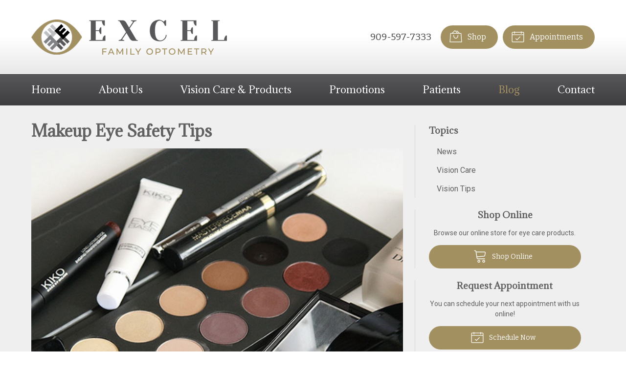

--- FILE ---
content_type: text/css
request_url: https://excelfamoptometry.com/wp-content/themes/child-themes/excelfamoptometrycom/style.css?=1567643448
body_size: 1346
content:
/*
Theme Name: Excel Family Eye Care, Inc.
Theme URI: http://getflexsite.com
Description: Custom child theme created for the FlexSite network
Author: Avelient
Version: 1.0.0
Template: vs5
Text Domain: vs5-child
*/

/*==============================================================================
  @Base Styles
==============================================================================*/

@import url('https://fonts.googleapis.com/css?family=Adamina');

body {
  background: #fff;
}
.header {
  background: linear-gradient(to bottom, #fff, #fff, #E8E8E8);
}
.nav {
  background: linear-gradient(to bottom, #58585a, #3E3E40);
  font-family: 'Adamina', serif;
}
.action-menu {
   background: linear-gradient(to bottom, #58585a, #3E3E40);
}
.main {
  background: #efefef;
}
.footer-copyright {
  background: #a29061;
}
.footer {
  background: #818285
}

@media (min-width: 760px) {
  .action-menu {
    background: none;
  }
}

/**
 * Links
 */
a, h1 a, h2 a, h3 a, h4 a, h5 a, h6 a,
.h1 a, .h2 a, .h3 a, .h4 a, .h5 a, .h6 a {
  color: #a29061;
}

a:hover, h1 a:hover, h2 a:hover, h3 a:hover, h4 a:hover, h5 a:hover, h6 a:hover,
.h1 a:hover, .h2 a:hover, .h3 a:hover, .h4 a:hover, .h5 a:hover, .h6 a:hover {
  color: #7F714C;
}

.main a {
  text-decoration: underline;
  text-decoration-color: rgb(162, 144, 97, .5)
}

.listing-subpages a {
  text-decoration: none
}

h1 {
  font-family: 'Adamina', serif;
}

h2,
h1+h2,
h1+p+h2,
h1+.partner+h2 {
  font-family: 'Adamina', serif;
  font-weight: 600
}

.featured-action a h2 {
  font-weight: 700
}

h3 {
  font-family: 'Adamina', serif;
  font-weight: 600
}

.main h1 {
  font-weight: 600
}

h2,
h1+h2,
h1+p+h2,
h1+.partner+h2 {
  color: #a29061
}


/**
 * Stars
 */
ol.stars .icon-star {
  color: #a29061;
}

/*==============================================================================
  @Header
==============================================================================*/

/**
* Custom Logo Styles
* Rename #header-child.php & remove comment from this css to activate.
*

.header {
  padding: 0.5em 0;
}

.logo img {
  margin: 0rem 0 !important;
  padding: 0 !important;
  border-radius: 0px !important;
}
*/

.nav-menu > li > a {
  color: #fff;
}
.nav-menu > li:hover > a,
.nav-menu > li > a:focus,
.nav-menu > li > a:hover,
.nav-menu > li.current_page_ancestor > a,
.nav-menu > li.current_page_item > a,
.nav-menu > li.current_page_parent > a {
  color: #a29061;
}

@media (min-width: 760px) {
  .action-menu .button {
    background-color: #a29061;
  }
  .action-menu .button:focus,
  .action-menu .button:hover {
    background-color: #7F714C;
  }
  .action-menu .button.text {
    color: #404040;
  }
  .action-menu .button.text:hover {
    color: #404040
  }
}

/*==============================================================================
  @Buttons
==============================================================================*/

.button.primary,
.widget .button,
.main .gform_wrapper .gform_footer input.button,
.main .gform_wrapper .gform_footer input[type=submit],
.main .gform_wrapper .gform_page_footer input.button,
.main .gform_wrapper .gform_page_footer input[type=submit] {
  background-color: #a29061;
}
.button.primary:hover,
.widget .button:hover,
.main .gform_wrapper .gform_footer input.button:hover,
.main .gform_wrapper .gform_footer input[type=submit]:hover,
.main .gform_wrapper .gform_page_footer input.button:hover,
.main .gform_wrapper .gform_page_footer input[type=submit]:hover,
.button.primary:focus,
.widget .button:focus,
.main .gform_wrapper .gform_footer input.button:focus,
.main .gform_wrapper .gform_footer input[type=submit]:focus,
.main .gform_wrapper .gform_page_footer input.button:focus,
.main .gform_wrapper .gform_page_footer input[type=submit]:focus {
  background-color: #7F714C;
}

.button,
.button a {
  text-decoration: none !important;
}

.button:hover,
.button:hover a {
  text-decoration: none !important;
}

/**
 * Outline Buttons
 */
.button.outline,
.nav-posts a {
  border-color: rgba(0,0,0, 0.1);
}
.button.outline:hover,
.nav-posts a:hover,
.button.outline:focus,
.nav-posts a:focus {
  border-color: #7F714C;
}

/*==============================================================================
  @Navigation
==============================================================================*/

.nav-menu ul > li.current_page_item > a,
.nav-menu ul > li.current_page_parent > a,
.nav-menu ul > li.current_page_ancestor > a {
  color: #a29061;
}

.oc-nav a:hover {
  color: #a29061
}

/*==============================================================================
  @Featured Action
==============================================================================*/

.featured-action {
  background: linear-gradient(to bottom, #a29061, #7F714C);
}
.featured-action a {
  background-color: rgba(0,0,0, 0);
}
.featured-action a:hover {
  background-color: rgba(0,0,0, 0.1);
}

.featured-action a .icon,
.featured-action a h2 {
  color: #fff
}

/*==============================================================================
  @Widgets
==============================================================================*/

/**
 * Global
 */
.widget h2 a,
.widget h3 a {
  text-decoration: none;
  color: #a29061
}

.widget-nav ul li a {
  text-decoration: none
}

.widget h2 a:hover,
.widget h3 a:hover,
.widget .soften-text:hover {
  color: #7F714C;
}

/**
 * Sub Navigation
 */
.widget-nav ul li a:hover {
  background-color: rgba(255,255,255, 1);
}
.widget-nav ul > li.current_page_ancestor > a,
.widget-nav ul > li.current_page_item > a,
.widget-nav ul > li.current_page_parent > a {
  color: #a29061;
  text-decoration: none
}

/**
 * Featured
 */
.widget-featured ul a:hover .text {
  color: #7F714C;
}

/*==============================================================================
  @Listing Subpages
==============================================================================*/

.listing-subpages a {
  color: #404040;
}
.listing-subpages a h3 {
  color: #404040;
}
.listing-subpages a .icon {
  color: #a29061;
}
.listing-subpages a:hover {
  border-color: #7F714C;
}
.listing-subpages a:hover h3 {
  color: #7F714C;
}

/*==============================================================================
  @Footer
==============================================================================*/

.footer a:hover,
.footer-list li a:hover {
  color: #b5b5b5;
}

.footer {
  color: #fff
}

.footer h3 {
  color: #fff
}

.footer-list li a {
  color: #fff
}

.footer a {
  color: #fff
}

.footer-logo {
  display: none
}


--- FILE ---
content_type: text/plain
request_url: https://www.google-analytics.com/j/collect?v=1&_v=j102&a=263034973&t=pageview&_s=1&dl=https%3A%2F%2Fexcelfamoptometry.com%2F2021%2F09%2F22%2Fmakeup-eye-safety-tips%2F&ul=en-us%40posix&dt=Makeup%20Eye%20Safety%20Tips%20%E2%80%93%20Chino%20Hills%20CA%20%7C%20Excel%20Family%20Optometry&sr=1280x720&vp=1280x720&_u=IEBAAEABAAAAACAAI~&jid=1961384268&gjid=1518160706&cid=1959838978.1769418624&tid=UA-144010868-1&_gid=1428860466.1769418624&_r=1&_slc=1&z=1466031725
body_size: -452
content:
2,cG-EEYFZSFBT8